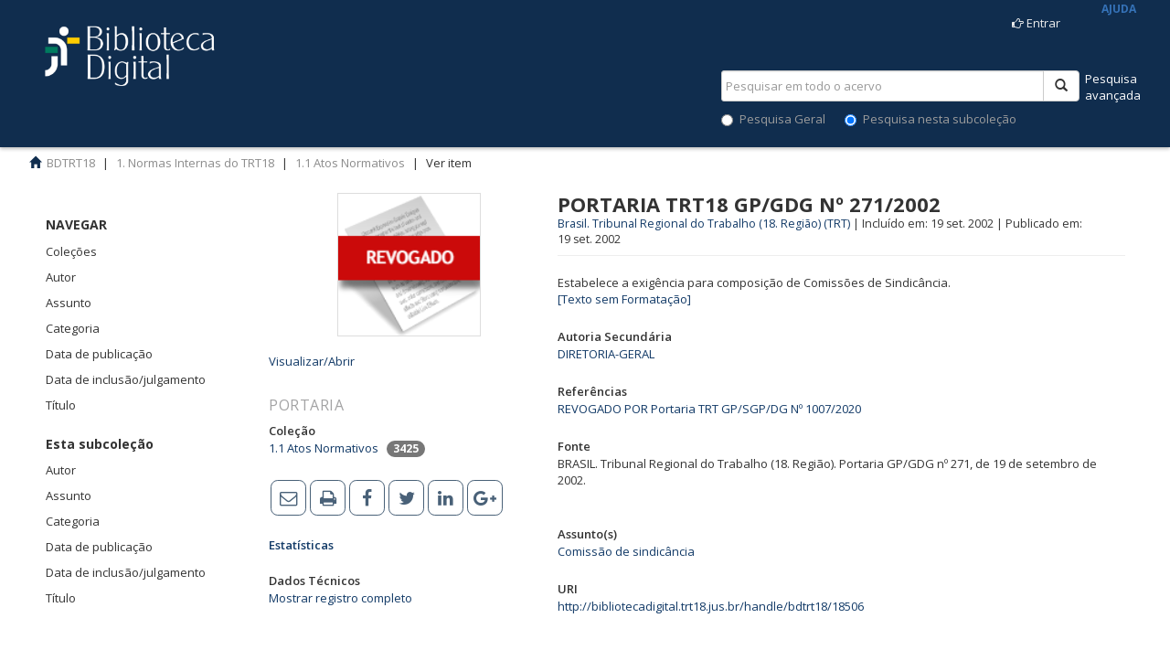

--- FILE ---
content_type: text/html;charset=utf-8
request_url: https://bibliotecadigital.trt18.jus.br/handle/bdtrt18/18506
body_size: 7293
content:
<!DOCTYPE html>
				<!--[if lt IE 7]> <html class="no-js lt-ie9 lt-ie8 lt-ie7" lang="en"> <![endif]-->
            <!--[if IE 7]>    <html class="no-js lt-ie9 lt-ie8" lang="en"> <![endif]-->
            <!--[if IE 8]>    <html class="no-js lt-ie9" lang="en"> <![endif]-->
            <!--[if gt IE 8]><!--> <html class="no-js" lang="en"> <!--<![endif]-->
				<head><META http-equiv="Content-Type" content="text/html; charset=UTF-8">
<meta content="text/html; charset=UTF-8" http-equiv="Content-Type">
<meta content="IE=edge,chrome=1" http-equiv="X-UA-Compatible">
<meta content="width=1024" name="viewport">
<link rel="shortcut icon" href="/themes/trt7/images/favicon.ico">
<link rel="apple-touch-icon" href="/themes/trt7/images/apple-touch-icon.png">
<meta name="Generator" content="DSpace 5.6">
<link href="/themes/trt7/vendor/font-awesome-4.7.0/css/font-awesome.min.css" rel="stylesheet">
<link href="/themes/trt7/styles/main.css" rel="stylesheet">
<link href="/themes/trt7/styles/introjs.min.css" rel="stylesheet">
<link href="/themes/trt7/styles/pt.css" rel="stylesheet">
<link href="/themes/trt7/styles/bootstrap-multiselect.css" rel="stylesheet">
<link href="/themes/trt7/styles/jquery-ui-1.10.3.custom.css" rel="stylesheet">
<link type="application/opensearchdescription+xml" rel="search" href="http://bibliotecadigital.trt18.jus.br:80/description.xml" title="DSpace">
<script>
                //Clear default text of emty text areas on focus
                function tFocus(element)
                {
                if (element.value == ' '){element.value='';}
                }
                //Clear default text of emty text areas on submit
                function tSubmit(form)
                {
                var defaultedElements = document.getElementsByTagName("textarea");
                for (var i=0; i != defaultedElements.length; i++){
                if (defaultedElements[i].value == ' '){
                defaultedElements[i].value='';}}
                }
                //Disable pressing 'enter' key to submit a form (otherwise pressing 'enter' causes a submission to start over)
                function disableEnterKey(e)
                {
                var key;

                if(window.event)
                key = window.event.keyCode;     //Internet Explorer
                else
                key = e.which;     //Firefox and Netscape

                if(key == 13)  //if "Enter" pressed, then disable!
                return false;
                else
                return true;
                }
			</script><!--[if lt IE 9]>
                <script src="/themes/trt7/vendor/html5shiv/dist/html5shiv.js"> </script>
                <script src="/themes/trt7/vendor/respond/respond.min.js"> </script>
                <![endif]--><script src="/themes/trt7/vendor/modernizr/modernizr.js" type="text/javascript"></script><script src="/themes/trt7/scripts/jquery-1.8.3.min.js" type="text/javascript"></script><script src="/themes/trt7/scripts/vocabulary-support.js" type="text/javascript"></script>
<title>PORTARIA TRT18 GP/GDG N&ordm; 271/2002</title>
<link rel="schema.DCTERMS" href="http://purl.org/dc/terms/" />
<link rel="schema.DC" href="http://purl.org/dc/elements/1.1/" />
<meta name="DC.creator" content="Brasil. Tribunal Regional do Trabalho (18. Região) (TRT)" xml:lang="pt_BR" />
<meta name="DC.contributor" content="DIRETORIA-GERAL" xml:lang="pt_BR" />
<meta name="DCTERMS.dateAccepted" content="2020-08-06T17:32:58Z" scheme="DCTERMS.W3CDTF" />
<meta name="DCTERMS.available" content="2020-08-06T17:32:58Z" scheme="DCTERMS.W3CDTF" />
<meta name="DCTERMS.created" content="2002-09-19" scheme="DCTERMS.W3CDTF" />
<meta name="DCTERMS.issued" content="2002-09-19" scheme="DCTERMS.W3CDTF" />
<meta name="DCTERMS.bibliographicCitation" content="BRASIL. Tribunal Regional do Trabalho (18. Região). Portaria  GP/GDG nº 271, de 19 de setembro de 2002." xml:lang="pt_BR" />
<meta name="DC.identifier" content="http://bibliotecadigital.trt18.jus.br/handle/bdtrt18/18506" scheme="DCTERMS.URI" />
<meta name="DCTERMS.abstract" content="Estabelece a exigência para composição de Comissões de Sindicância." xml:lang="pt_BR" />
<meta name="DC.subject" content="Comissão de sindicância" xml:lang="pt_BR" />
<meta name="DC.title" content="PORTARIA TRT18 GP/GDG Nº 271/2002" xml:lang="pt_BR" />
<meta name="DC.description" content="REVOGADO" xml:lang="pt_BR" />
<meta name="DC.identifier" content="271/2002" xml:lang="pt_BR" />
<meta name="DC.publisher" content="Goiânia" xml:lang="pt_BR" />
<meta name="DC.relation" content="REVOGADO POR Portaria TRT GP/SGP/DG Nº 1007/2020" xml:lang="pt_BR" />
<meta name="DC.relation" content="https://bibliotecadigital.trt18.jus.br/handle/bdtrt18/10188" xml:lang="pt_BR" />
<meta name="DC.type" content="Portaria" xml:lang="pt_BR" />
<meta name="DC.identifier" content="200200271" />
<link rel="sitemap" href="/sitemap">
</head><body>
<header>
<div class="navbar navbar-default navbar-static-top" role="navigation">
<div class="container">
<div class="row visible-xs hidden-sm hidden-md hidden-lg">
<div id="designedby" style="border-top:0px" class="col-xs-4 col-md-4">
<a href="/xmlui" class="navbar-img"><img width="120" src="/themes/trt7/images/logo_biblioteca.png"></a>
</div>
<div class="col-xs-8">
<div class="pull-right">
<ul class="nav nav-pills pull-left">
<li>
<form method="get" action="/login" style="display: inline">
<button class="navbar-toggle navbar-link"><b aria-hidden="true" class="visible-xs glyphicon glyphicon-user"></b></button>
</form>
</li>
</ul>
<button type="button" class="navbar-toggle visible-xs visible-sm" data-toggle="offcanvas"><span class="sr-only">Alternar navega&ccedil;&atilde;o</span><span class="icon-bar"></span><span class="icon-bar"></span><span class="icon-bar"></span></button>
</div>
</div>
</div>
<div class="row">
<div class="col-xs-12 hidden-xs">
<div class="row">
<div id="designedby" style="border-top:0px" class="col-sm-6 ">
<a style="color: #dfdfdf; font-size: 26px; text-decoration: none; font-family: kabrio;" href="/xmlui" class="navbar-img"><img height="76px" width="240px" src="/themes/trt7/images/logo_biblioteca.png"></a>
</div>
<div class="col-sm-6">
<div class="pull-right">
<ul class="nav navbar-nav pull-left"></ul>
<ul class="nav navbar-nav pull-left">
<li>
<a href="/login" title="Clique para acesso ao sistema" id="top_login"><span class="hidden-xs"><label class="fa fa-hand-o-right">&nbsp;</label>Entrar</span></a>
</li>
</ul>
										&nbsp;&nbsp;&nbsp;&nbsp;&nbsp;&nbsp;
										&nbsp;&nbsp;&nbsp;<a aria-hidden="true" style="vertical-align:bottom;color:#3572B7;font-weight:bold;font-size:12px" onclick="javascript:startIntro('xmlui.ArtifactBrowser.ItemViewer.trail','','no')" class="hidden-xs" href="#">AJUDA</a><button type="button" class="navbar-toggle visible-sm" data-toggle="offcanvas"><span class="sr-only">Alternar navega&ccedil;&atilde;o</span><span class="icon-bar"></span><span class="icon-bar"></span><span class="icon-bar"></span></button>
</div>
</div>
</div>
<div style="margin-top:-25px;" class="row hidden-xs">
<div class="col-md-6"></div>
<a href="/xmlui/discover" class="pull-right" style="color:#ffffff" id="top_advanced">Pesquisa<br>avan&ccedil;ada</a>
<div class="col-md-4 pull-right">
<div style="padding-top:0px;padding-bottom:10px" class="pull-right nav-search-container">
<form id="ds-search-form" method="post" action="/discover">
<fieldset>
<div class="input-group">
<input name="query" class="ds-text-field form-control" type="text" placeholder="Pesquisar em todo o acervo" id="top_query"><span class="input-group-btn"><button class="ds-button-field btn btn-default" title="Pesquisar" id="top_pesquisar"><span class="glyphicon glyphicon-search" aria-hidden="true"></span></button></span>
</div>
<div class="radio">
<label><input value="" name="scope" type="radio" id="ds-search-form-scope-all">Pesquisa Geral</label>
														&nbsp;&nbsp;&nbsp;&nbsp;&nbsp;
														<label><input checked name="scope" type="radio" id="ds-search-form-scope-container" value="bdtrt18/3">Pesquisa nesta subcole&ccedil;&atilde;o</label>
</div>
</fieldset>
</form>
</div>
</div>
</div>
</div>
</div>
<div class="row visible-xs hidden-sm hidden-md hidden-lg">
<div class="col-xs-12">
<div class="nav-search-container">
<form action="/xmlui/discover" id="ds-search-form-2" class="" method="post">
<fieldset>
<div class="input-group">
<input name="query" class="ds-text-field form-control" type="text" placeholder="Pesquisar em todo o acervo"><span class="input-group-btn"><button class="ds-button-field btn btn-default" title="Pesquisar"><span class="glyphicon glyphicon-search" aria-hidden="true"></span></button></span>
</div>
</fieldset>
</form>
</div>
</div>
</div>
<div class="navbar-header"></div>
</div>
</div>
</header>
<div class="trail-wrapper">
<div class="container">
<div class="row">
<div id="top_breadcrumb" class="col-xs-12">
<div class="breadcrumb dropdown visible-xs">
<a data-toggle="dropdown" class="dropdown-toggle" role="button" href="#" id="trail-dropdown-toggle">Ver item&nbsp;<b class="caret"></b></a>
<ul aria-labelledby="trail-dropdown-toggle" role="menu" class="dropdown-menu">
<li role="presentation">
<a role="menuitem" href="/"><i aria-hidden="true" class="glyphicon glyphicon-home"></i>&nbsp;
						BDTRT18</a>
</li>
<li role="presentation">
<a role="menuitem" href="/handle/bdtrt18/1">1. Normas Internas do TRT18</a>
</li>
<li role="presentation">
<a role="menuitem" href="/handle/bdtrt18/3">1.1 Atos Normativos</a>
</li>
<li role="presentation" class="disabled">
<a href="#" role="menuitem">Ver item</a>
</li>
</ul>
</div>
<ul class="breadcrumb hidden-xs">
<li>
<i aria-hidden="true" class="glyphicon glyphicon-home"></i>&nbsp;
			<a href="/">BDTRT18</a>
</li>
<li>
<a href="/handle/bdtrt18/1">1. Normas Internas do TRT18</a>
</li>
<li>
<a href="/handle/bdtrt18/3">1.1 Atos Normativos</a>
</li>
<li class="active">Ver item</li>
</ul>
</div>
</div>
</div>
</div>
<div class="hidden" id="no-js-warning-wrapper">
<div id="no-js-warning">
<div class="notice failure">JavaScript est&aacute; desabilitado no seu navegador. Algumas funcionalidades deste site podem n&atilde;o funcionar.
										</div>
</div>
</div>
<div class="full-width-holder">
<div class="container" id="main-container">
<div class="row row-offcanvas row-offcanvas-left">
<div class="horizontal-slider clearfix">
<div role="navigation" id="sidebar" class="col-xs-2 col-lg-2 col-md-2 col-sm-2 sidebar-offcanvas">
<div class="word-break" id="ds-options">
<h2 class="ds-option-set-head  h6">Navegar</h2>
<div id="aspect_viewArtifacts_Navigation_list_browse" class="list-group">
<a class="list-group-item active"><span class="h5 list-group-item-heading  h5">Todo o reposit&oacute;rio</span></a><a href="/community-list" class="list-group-item ds-option">Cole&ccedil;&otilde;es</a><a href="/browse?type=author" class="list-group-item ds-option">Autor</a><a href="/browse?type=subject" class="list-group-item ds-option">Assunto</a><a href="/browse?type=category" class="list-group-item ds-option">Categoria</a><a href="/browse?type=dateissued" class="list-group-item ds-option">Data de publica&ccedil;&atilde;o</a><a href="/browse?type=datecreated" class="list-group-item ds-option">Data de inclus&atilde;o/julgamento</a><a href="/browse?type=title" class="list-group-item ds-option">T&iacute;tulo</a><a class="list-group-item active"><span class="h5 list-group-item-heading  h5">Esta subcole&ccedil;&atilde;o</span></a><a href="/handle/bdtrt18/3/browse?type=author" class="list-group-item ds-option">Autor</a><a href="/handle/bdtrt18/3/browse?type=subject" class="list-group-item ds-option">Assunto</a><a href="/handle/bdtrt18/3/browse?type=category" class="list-group-item ds-option">Categoria</a><a href="/handle/bdtrt18/3/browse?type=dateissued" class="list-group-item ds-option">Data de publica&ccedil;&atilde;o</a><a href="/handle/bdtrt18/3/browse?type=datecreated" class="list-group-item ds-option">Data de inclus&atilde;o/julgamento</a><a href="/handle/bdtrt18/3/browse?type=title" class="list-group-item ds-option">T&iacute;tulo</a>
</div>
<div id="aspect_viewArtifacts_Navigation_list_context" class="list-group"></div>
<div id="aspect_viewArtifacts_Navigation_list_administrative" class="list-group"></div>
<div id="aspect_discovery_Navigation_list_discovery" class="list-group"></div>
</div>
</div>
<div class="col-xs-12 col-sm-12 col-lg-9 col-md-9 main-content">
<div id="aspect_versioning_VersionNoticeTransformer_div_item-view" class="ds-static-div primary">
<!-- External Metadata URL: cocoon://metadata/handle/bdtrt18/18506/mets.xml?rightsMDTypes=METSRIGHTS-->
<div class="item-summary-view-metadata col-xs-12 col-md-12 col-sm-12 col-lg-12">
<div style="border: 1px solid rgb(102, 153, 204); position: absolute; z-index: 1; visibility: hidden; top: 700px; left: 456px; background-color: rgb(237, 237, 237);" id="divEmentaSemformatacao-1">
<table cellpadding="3" border="0" align="center">
<tbody>
<tr>
<td><textarea style="font-family: Arial; font-size: 10pt;" rows="15" cols="90" name="textarea-1" id="textareaEmenta-1">Estabelece a exig&ecirc;ncia para composi&ccedil;&atilde;o de Comiss&otilde;es de Sindic&acirc;ncia.&#13;Portaria. Autor(a): Brasil. Tribunal Regional do Trabalho (18. Regi&atilde;o) (TRT). Inclu&iacute;do/Julgado em: 19&nbsp;set.&nbsp;2002. Publicado em: 19&nbsp;set.&nbsp;2002. Fonte:Goi&acirc;nia. &#13;&#13;Biblioteca Digital do TRT18: [http://bibliotecadigital.trt18.jus.br/handle/bdtrt18/18506]</textarea></td>
</tr>
<tr>
<td align="center"><input type="button" value="Fechar" onclick="document.getElementById('divEmentaSemformatacao-1' ).style.visibility='hidden';" class="botao" name="fechar"></td>
</tr>
</tbody>
</table>
</div>
<div class="col-sm-4 col-xs-6 col-md-4 col-lg-4">
<div>
<div class="thumbnail">
<img class="img-responsive" alt="Miniatura" src="/themes/trt7/images/REVOGADO.png"></div>
<br>
<a aria-controls="collapseExample" aria-expanded="false" href="#collapseExample" data-toggle="collapse">Visualizar/<wbr></wbr>Abrir</a>
<div id="collapseExample" class="collapse">
<div>
<a href="/bitstream/handle/bdtrt18/18506/Port_GP_GDC_2002_00271.pdf?sequence=1&isAllowed=y" target="_blank"><i aria-hidden="true" class="glyphicon  glyphicon-file"></i> Port_GP_GDC_2002_00271.pdf (70.46Kb)</a>
</div>
<div>
<a href="/bitstream/handle/bdtrt18/18506/Port_2002_00271_revogada.odt?sequence=4&isAllowed=y" target="_blank" title="Texto acess&iacute;vel"><i aria-hidden="true" class="glyphicon  glyphicon-file"></i> Texto acess&iacute;vel (11.16Kb)</a>
</div>
</div>
<div class="collapse-group">
<p>
<a data-target="#viewdetails" data-toggle="collapse" class="btn"></a>
</p>
<p id="viewdetails" class="collapse"></p>
</div>
</div>
<div class="info-document-type-lg" id="item_collection_ato">Portaria</div>
<div class="simple-item-view-collections item-page-field-wrapper table" id="item_collections">
<h5>
<span class="bold">Cole&ccedil;&atilde;o</span>
</h5>
<ul class="ds-referenceSet-list">
<!-- External Metadata URL: cocoon://metadata/handle/bdtrt18/3/mets.xml-->
<li>
<a href="/handle/bdtrt18/3">1.1 Atos Normativos</a>
			
			&nbsp;
            <span class="badge">3425</span>
</li>
</ul>
</div>
<div class="simple-item-view-social item-page-field-wrapper table">
<div class="simple-item-view-social item-page-field-wrapper table sthoverbuttons-chicklets">
<div id="social">
<p class="addthis_toolbox addthis_default_style addthis_32x32_style">
<a class="addthis_button_email"><i class="fa fa-envelope-o" aria-hidden="true"></i></a><a class="addthis_button_print"><i class="fa fa-print" aria-hidden="true"></i></a><a class="addthis_button_facebook"><i class="fa fa-facebook" aria-hidden="true"></i></a><a class="addthis_button_twitter"><i class="fa fa-twitter" aria-hidden="true"></i></a><a class="addthis_button_linkedin"><i class="fa fa-linkedin" aria-hidden="true"></i></a><a class="addthis_button_google_plusone_share"><i class="fa fa-google-plus" aria-hidden="true"></i></a>
</p>
</div>
</div>
</div>
<div class="simple-item-view-date word-break item-page-field-wrapper table" id="item_statistics">
<a href="/handle/bdtrt18/18506/statistics">
<h5>
<span class="bold">Estat&iacute;sticas</span>
</h5>
</a>
</div>
<div class="simple-item-view-show-full item-page-field-wrapper table" id="item_metadata">
<h5>
<span class="bold">Dados T&eacute;cnicos</span>
</h5>
<a href="/handle/bdtrt18/18506?show=full">Mostrar registro completo</a>
</div>
</div>
<div class="col-sm-8 col-lg-8 col-xs-6 col-md-8" id="item_detail">
<a name="top"></a><span class="first-page-header bold">PORTARIA TRT18 GP/GDG N&ordm; 271/2002</span>
<div class="table simple-item-view-authors item-page-field-wrapper authors-header" id="item_author">
<a href="/xmlui/discover?filtertype_1=autor&filter_relational_operator_1=equals&filter_1=Brasil. Tribunal Regional do Trabalho (18. Regi%C3%A3o) (TRT)">Brasil. Tribunal Regional do Trabalho (18. Regi&atilde;o) (TRT)</a><span>&nbsp;|&nbsp;</span>Inclu&iacute;do em:
					19&nbsp;set.&nbsp;2002<span>&nbsp;|&nbsp;</span>Publicado em: 
		
		19&nbsp;set.&nbsp;2002</div>
<div class="simple-item-view-description item-page-field-wrapper table">
<h5 class="visible-xs">
<span class="bold">Resumo</span>
</h5>
<div>Estabelece a exig&ecirc;ncia para composi&ccedil;&atilde;o de Comiss&otilde;es de Sindic&acirc;ncia.<br>
<a title="Texto sem formata&ccedil;&atilde;o HTML" href="#top" onclick="elementCenter( 'divEmentaSemformatacao-1' ); document.getElementById( 'divEmentaSemformatacao-1' ).style.visibility='visible'; textArea = document.getElementById( 'textareaEmenta-1' ); textArea.focus(); textArea.select(); return false;">
						[Texto sem Formata&ccedil;&atilde;o]
						</a>
</div>
</div>
<div class="simple-item-view-uri item-page-field-wrapper table" id="item_author2">
<h5>
<span class="bold">Autoria Secund&aacute;ria</span>
</h5>
<a href="/xmlui/discover?filtertype_1=autor&filter_relational_operator_1=equals&filter_1=DIRETORIA-GERAL">DIRETORIA-GERAL</a>
</div>
<div class="simple-item-view-uri item-page-field-wrapper table"></div>
<div class="simple-item-view-uri item-page-field-wrapper table"></div>
<div class="simple-item-view-uri item-page-field-wrapper table"></div>
<div class="simple-item-view-uri item-page-field-wrapper table">
<h5>
<span class="bold">Refer&ecirc;ncias </span>
</h5>
<span><a href="https://bibliotecadigital.trt18.jus.br/handle/bdtrt18/10188">REVOGADO POR Portaria TRT GP/SGP/DG N&ordm; 1007/2020</a>
<br>
</span>
</div>
<div class="simple-item-view-uri item-page-field-wrapper table"></div>
<div class="simple-item-view-uri item-page-field-wrapper table"></div>
<div class="simple-item-view-uri item-page-field-wrapper table"></div>
<div class="simple-item-view-uri item-page-field-wrapper table"></div>
<div class="simple-item-view-uri item-page-field-wrapper table"></div>
<div class="simple-item-view-uri item-page-field-wrapper table">
<h5>
<span class="bold">Fonte</span>
</h5>
<div class="info-document-type-lg"></div>BRASIL. Tribunal Regional do Trabalho (18. Regi&atilde;o). Portaria  GP/GDG n&ordm; 271, de 19 de setembro de 2002.<br>
<br>
</div>
<div class="simple-item-view-uri item-page-field-wrapper table" id="item_subject">
<h5>
<span class="bold">Assunto(s)</span>
</h5>
<a href="/xmlui/browse?type=subject&value=Comiss%C3%A3o+de+sindic%C3%A2ncia">Comiss&atilde;o de sindic&acirc;ncia</a>
</div>
<div class="simple-item-view-uri item-page-field-wrapper table">
<h5>
<span class="bold">URI</span>
</h5>
<span id="item_uri"><a href="http://bibliotecadigital.trt18.jus.br/handle/bdtrt18/18506">http://bibliotecadigital.trt18.jus.br/handle/bdtrt18/18506</a></span>
</div>
</div>
</div>
</div>
</div>
</div>
</div>
</div>
</div>
<footer class="navbar navbar-inverse navbar-bottom">
<div>
<div style="border-top:0px" class="col-md-4 text-muted" id="designedby">
<a href="http://dspace.org/" target="_blank"><img alt="DSpace" src="/themes/trt7/images/logo.png"></a>
</div>
<div class="col-md-4 col-xs-8 text-muted" id="copyright">
<a href="http://www.trt18.jus.br/" target="_blank" style="color:#ffffff">Tribunal Regional do Trabalho da 18&ordf; Regi&atilde;o</a>
<br>
<span style="color:#ffffff">Copyright 2017 - Vers&atilde;o 1.0.0</span>
</div>
<div class="col-md-4 col-xs-4" id="footer_feedback">
<p class="text-muted">
<a style="color:#ffffff" href="/contact">Fale conosco</a>
<br>
<span class="glyphicon glyphicon-envelope"></span> &nbsp;
					<a style="color:#ffffff" id="main_feedback" href="/feedback">Deixe sua opini&atilde;o</a>
<br>
<span class="glyphicon glyphicon-stats"></span><a href="/xmlui/statistics" style="color:#ffffff" id="main_estatisticas"> Estat&iacute;sticas da BDTRT18</a>
<br>
</p>
</div>
</div>
</footer>
<script src="/themes/trt7/scripts/intro.min.js" type="text/javascript"> </script><script src="/themes/trt7/scripts/dicas.js" type="text/javascript"> </script><script>if(!window.DSpace){window.DSpace={};}window.DSpace.context_path='';window.DSpace.theme_path='/themes/trt7/';
			
			$(document).ready(function() {
			  setTimeout(function () {
				$('.carousel-control.right').trigger('click');
				$('.carousel-inner').trigger('mouseenter');
				$('.carousel-inner').trigger('mouseleave');
			  }, 3000); //set this time to what ever time you want it to take to start scrolling this is separate for the interval you set for the carousel though you can set it to be the same BooStrap default is 4000
			});
			
		</script><script src="/themes/trt7/scripts/theme.js" type="text/javascript"> </script><script src="https://www.google.com/recaptcha/api.js"></script><script src="/themes/trt7/pt/jquery-ui-1.10.3.custom.min.js" type="text/javascript"></script><script src="//s7.addthis.com/js/300/addthis_widget.js#pubid=ra-57d2e8dbbe6a1154" type="text/javascript"></script><script src="/themes/trt7/scripts/ementa.js" type="text/javascript"> </script>
</body></html>


--- FILE ---
content_type: application/javascript;charset=ISO-8859-1
request_url: https://bibliotecadigital.trt18.jus.br/themes/trt7/scripts/intro.min.js
body_size: 6366
content:
(function(C,n){"object"===typeof exports?n(exports):"function"===typeof define&&define.amd?define(["exports"],n):n(C)})(this,function(C){function n(a){this._targetElement=a;this._introItems=[];this._options={nextLabel:"AvanÃ§ar \x26rarr;",prevLabel:"\x26larr; Voltar",skipLabel:"Pular",doneLabel:"Feito",hidePrev:!1,hideNext:!1,tooltipPosition:"bottom",tooltipClass:"",highlightClass:"",exitOnEsc:!0,exitOnOverlayClick:!0,showStepNumbers:!0,keyboardNavigation:!0,showButtons:!0,showBullets:!0,showProgress:!1,
scrollToElement:!0,scrollTo:"element",scrollPadding:30,overlayOpacity:.8,positionPrecedence:["bottom","top","right","left"],disableInteraction:!1,hintPosition:"top-middle",hintButtonLabel:"Got it",hintAnimation:!0}}function Z(a){var b,c=[],d=this;if(this._options.steps){var f=0;for(b=this._options.steps.length;f<b;f++){var e=y(this._options.steps[f]);e.step=c.length+1;"string"===typeof e.element&&(e.element=document.querySelector(e.element));if("undefined"===typeof e.element||null==e.element){var g=
document.querySelector(".introjsFloatingElement");null==g&&(g=document.createElement("div"),g.className="introjsFloatingElement",document.body.appendChild(g));e.element=g;e.position="floating"}e.scrollTo=e.scrollTo||this._options.scrollTo;"undefined"===typeof e.disableInteraction&&(e.disableInteraction=this._options.disableInteraction);null!=e.element&&c.push(e)}}else{g=a.querySelectorAll("*[data-intro]");if(1>g.length)return!1;for(var f=0,r=g.length;f<r;f++)if(e=g[f],"none"!=e.style.display){var q=
parseInt(e.getAttribute("data-step"),10);b=this._options.disableInteraction;"undefined"!=typeof e.getAttribute("data-disable-interaction")&&(b=!!e.getAttribute("data-disable-interaction"));0<q&&(c[q-1]={element:e,intro:e.getAttribute("data-intro"),step:parseInt(e.getAttribute("data-step"),10),tooltipClass:e.getAttribute("data-tooltipClass"),highlightClass:e.getAttribute("data-highlightClass"),position:e.getAttribute("data-position")||this._options.tooltipPosition,scrollTo:e.getAttribute("data-scrollTo")||
this._options.scrollTo,disableInteraction:b})}f=q=0;for(r=g.length;f<r;f++)if(e=g[f],null==e.getAttribute("data-step")){for(;"undefined"!=typeof c[q];)q++;b=this._options.disableInteraction;"undefined"!=typeof e.getAttribute("data-disable-interaction")&&(b=!!e.getAttribute("data-disable-interaction"));c[q]={element:e,intro:e.getAttribute("data-intro"),step:q+1,tooltipClass:e.getAttribute("data-tooltipClass"),highlightClass:e.getAttribute("data-highlightClass"),position:e.getAttribute("data-position")||
this._options.tooltipPosition,scrollTo:e.getAttribute("data-scrollTo")||this._options.scrollTo,disableInteraction:b}}}f=[];for(b=0;b<c.length;b++)c[b]&&f.push(c[b]);c=f;c.sort(function(a,b){return a.step-b.step});d._introItems=c;aa.call(d,a)&&(x.call(d),a.querySelector(".introjs-skipbutton"),a.querySelector(".introjs-nextbutton"),d._onKeyDown=function(b){if(27===b.keyCode&&1==d._options.exitOnEsc)z.call(d,a);else if(37===b.keyCode)E.call(d);else if(39===b.keyCode)x.call(d);else if(13===b.keyCode){var c=
b.target||b.srcElement;c&&0<c.className.indexOf("introjs-prevbutton")?E.call(d):c&&0<c.className.indexOf("introjs-skipbutton")?(d._introItems.length-1==d._currentStep&&"function"===typeof d._introCompleteCallback&&d._introCompleteCallback.call(d),z.call(d,a)):x.call(d);b.preventDefault?b.preventDefault():b.returnValue=!1}},d._onResize=function(a){d.refresh.call(d)},window.addEventListener?(this._options.keyboardNavigation&&window.addEventListener("keydown",d._onKeyDown,!0),window.addEventListener("resize",
d._onResize,!0)):document.attachEvent&&(this._options.keyboardNavigation&&document.attachEvent("onkeydown",d._onKeyDown),document.attachEvent("onresize",d._onResize)));return!1}function y(a){if(null==a||"object"!=typeof a||"undefined"!=typeof a.nodeType)return a;var b={},c;for(c in a)b[c]="undefined"!=typeof jQuery&&a[c]instanceof jQuery?a[c]:y(a[c]);return b}function x(){var a;this._direction="forward";if("undefined"!==typeof this._currentStepNumber)for(var b=0,c=this._introItems.length;b<c;b++)this._introItems[b].step===
this._currentStepNumber&&(this._currentStep=b-1,this._currentStepNumber=void 0);"undefined"===typeof this._currentStep?this._currentStep=0:++this._currentStep;"undefined"!==typeof this._introBeforeChangeCallback&&(a=this._introBeforeChangeCallback.call(this));if(!1===a)return--this._currentStep,!1;this._introItems.length<=this._currentStep?("function"===typeof this._introCompleteCallback&&this._introCompleteCallback.call(this),z.call(this,this._targetElement)):O.call(this,this._introItems[this._currentStep])}
function E(){var a;this._direction="backward";if(0===this._currentStep)return!1;--this._currentStep;"undefined"!==typeof this._introBeforeChangeCallback&&(a=this._introBeforeChangeCallback.call(this));if(!1===a)return++this._currentStep,!1;O.call(this,this._introItems[this._currentStep])}function z(a,b){var c=!0;void 0!=this._introBeforeExitCallback&&(c=this._introBeforeExitCallback.call(self));if(b||!1!==c){if((c=a.querySelectorAll(".introjs-overlay"))&&0<c.length)for(b=c.length-1;0<=b;b--){var d=
c[b];d.style.opacity=0;setTimeout(function(){this.parentNode&&this.parentNode.removeChild(this)}.bind(d),500)}(b=a.querySelector(".introjs-helperLayer"))&&b.parentNode.removeChild(b);(b=a.querySelector(".introjs-tooltipReferenceLayer"))&&b.parentNode.removeChild(b);(a=a.querySelector(".introjs-disableInteraction"))&&a.parentNode.removeChild(a);(a=document.querySelector(".introjsFloatingElement"))&&a.parentNode.removeChild(a);P();if((a=document.querySelectorAll(".introjs-fixParent"))&&0<a.length)for(b=
a.length-1;0<=b;b--)a[b].className=a[b].className.replace(/introjs-fixParent/g,"").replace(/^\s+|\s+$/g,"");window.removeEventListener?window.removeEventListener("keydown",this._onKeyDown,!0):document.detachEvent&&document.detachEvent("onkeydown",this._onKeyDown);void 0!=this._introExitCallback&&this._introExitCallback.call(self);this._currentStep=void 0}}function F(a,b,c,d,f){f=f||!1;b.style.top=null;b.style.right=null;b.style.bottom=null;b.style.left=null;b.style.marginLeft=null;b.style.marginTop=
null;c.style.display="inherit";"undefined"!=typeof d&&null!=d&&(d.style.top=null,d.style.left=null);if(this._introItems[this._currentStep]){var e=this._introItems[this._currentStep];e="string"===typeof e.tooltipClass?e.tooltipClass:this._options.tooltipClass;b.className=("introjs-tooltip "+e).replace(/^\s+|\s+$/g,"");var g=this._introItems[this._currentStep].position;"floating"!=g&&(g="auto"===g?Q.call(this,a,b):Q.call(this,a,b,g));e=u(a);a=u(b);var r=H();switch(g){case "top":c.className="introjs-arrow bottom";
I(e,f?0:15,a,r,b);b.style.bottom=e.height+20+"px";break;case "right":b.style.left=e.width+20+"px";e.top+a.height>r.height?(c.className="introjs-arrow left-bottom",b.style.top="-"+(a.height-e.height-20)+"px"):c.className="introjs-arrow left";break;case "left":f||1!=this._options.showStepNumbers||(b.style.top="15px");e.top+a.height>r.height?(b.style.top="-"+(a.height-e.height-20)+"px",c.className="introjs-arrow right-bottom"):c.className="introjs-arrow right";b.style.right=e.width+20+"px";break;case "floating":c.style.display=
"none";b.style.left="50%";b.style.top="50%";b.style.marginLeft="-"+a.width/2+"px";b.style.marginTop="-"+a.height/2+"px";"undefined"!=typeof d&&null!=d&&(d.style.left="-"+(a.width/2+18)+"px",d.style.top="-"+(a.height/2+18)+"px");break;case "bottom-right-aligned":c.className="introjs-arrow top-right";R(e,0,a,b);b.style.top=e.height+20+"px";break;case "bottom-middle-aligned":c.className="introjs-arrow top-middle";c=e.width/2-a.width/2;f&&(c+=5);R(e,c,a,b)&&(b.style.right=null,I(e,c,a,r,b));b.style.top=
e.height+20+"px";break;default:c.className="introjs-arrow top",I(e,0,a,r,b),b.style.top=e.height+20+"px"}}}function I(a,b,c,d,f){if(a.left+b+c.width>d.width)return f.style.left=d.width-c.width-a.left+"px",!1;f.style.left=b+"px";return!0}function R(a,b,c,d){if(0>a.left+a.width-b-c.width)return d.style.left=-a.left+"px",!1;d.style.right=b+"px";return!0}function Q(a,b,c){var d=this._options.positionPrecedence.slice(),f=H(),e=u(b).height+10;b=u(b).width+20;a=u(a);var g="floating";a.left+b>f.width||0>
a.left+a.width/2-b?(t(d,"bottom"),t(d,"top")):(a.height+a.top+e>f.height&&t(d,"bottom"),0>a.top-e&&t(d,"top"));a.width+a.left+b>f.width&&t(d,"right");0>a.left-b&&t(d,"left");0<d.length&&(g=d[0]);c&&"auto"!=c&&-1<d.indexOf(c)&&(g=c);return g}function t(a,b){-1<a.indexOf(b)&&a.splice(a.indexOf(b),1)}function v(a){if(a&&this._introItems[this._currentStep]){var b=this._introItems[this._currentStep],c=u(b.element),d=10;J(b.element)?a.className+=" introjs-fixedTooltip":a.className=a.className.replace(" introjs-fixedTooltip",
"");"floating"==b.position&&(d=0);a.setAttribute("style","width: "+(c.width+d)+"px; height:"+(c.height+d)+"px; top:"+(c.top-5)+"px;left: "+(c.left-5)+"px;")}}function ba(){var a=document.querySelector(".introjs-disableInteraction");null===a&&(a=document.createElement("div"),a.className="introjs-disableInteraction",this._targetElement.appendChild(a));v.call(this,a)}function D(a){a.setAttribute("role","button");a.tabIndex=0}function O(a){"undefined"!==typeof this._introChangeCallback&&this._introChangeCallback.call(this,
a.element);var b=this,c=document.querySelector(".introjs-helperLayer"),d=document.querySelector(".introjs-tooltipReferenceLayer"),f="introjs-helperLayer";u(a.element);"string"===typeof a.highlightClass&&(f+=" "+a.highlightClass);"string"===typeof this._options.highlightClass&&(f+=" "+this._options.highlightClass);if(null!=c){var e=d.querySelector(".introjs-helperNumberLayer"),g=d.querySelector(".introjs-tooltiptext"),r=d.querySelector(".introjs-arrow"),q=d.querySelector(".introjs-tooltip");var l=
d.querySelector(".introjs-skipbutton");var h=d.querySelector(".introjs-prevbutton");var k=d.querySelector(".introjs-nextbutton");c.className=f;q.style.opacity=0;q.style.display="none";if(null!=e){var p=this._introItems[0<=a.step-2?a.step-2:0];if(null!=p&&"forward"==this._direction&&"floating"==p.position||"backward"==this._direction&&"floating"==a.position)e.style.opacity=0}v.call(b,c);v.call(b,d);if((p=document.querySelectorAll(".introjs-fixParent"))&&0<p.length)for(f=p.length-1;0<=f;f--)p[f].className=
p[f].className.replace(/introjs-fixParent/g,"").replace(/^\s+|\s+$/g,"");P();b._lastShowElementTimer&&clearTimeout(b._lastShowElementTimer);b._lastShowElementTimer=setTimeout(function(){null!=e&&(e.innerHTML=a.step);g.innerHTML=a.intro;q.style.display="block";F.call(b,a.element,q,r,e);b._options.showBullets&&(d.querySelector(".introjs-bullets li \x3e a.active").className="",d.querySelector('.introjs-bullets li \x3e a[data-stepnumber\x3d"'+a.step+'"]').className="active");d.querySelector(".introjs-progress .introjs-progressbar").setAttribute("style",
"width:"+S.call(b)+"%;");q.style.opacity=1;e&&(e.style.opacity=1);"undefined"!==typeof l&&null!=l&&/introjs-donebutton/gi.test(l.className)?l.focus():"undefined"!==typeof k&&null!=k&&k.focus();T.call(b,a.scrollTo,a,g)},350)}else{var n=document.createElement("div");h=document.createElement("div");var c=document.createElement("div"),m=document.createElement("div"),t=document.createElement("div"),w=document.createElement("div"),G=document.createElement("div"),A=document.createElement("div");n.className=
f;h.className="introjs-tooltipReferenceLayer";v.call(b,n);v.call(b,h);this._targetElement.appendChild(n);this._targetElement.appendChild(h);c.className="introjs-arrow";t.className="introjs-tooltiptext";t.innerHTML=a.intro;w.className="introjs-bullets";!1===this._options.showBullets&&(w.style.display="none");for(var n=document.createElement("ul"),f=0,C=this._introItems.length;f<C;f++){var y=document.createElement("li"),B=document.createElement("a");B.onclick=function(){b.goToStep(this.getAttribute("data-stepnumber"))};
f===a.step-1&&(B.className="active");D(B);B.innerHTML="\x26nbsp;";B.setAttribute("data-stepnumber",this._introItems[f].step);y.appendChild(B);n.appendChild(y)}w.appendChild(n);G.className="introjs-progress";!1===this._options.showProgress&&(G.style.display="none");f=document.createElement("div");f.className="introjs-progressbar";f.setAttribute("style","width:"+S.call(this)+"%;");G.appendChild(f);A.className="introjs-tooltipbuttons";!1===this._options.showButtons&&(A.style.display="none");m.className=
"introjs-tooltip";m.appendChild(t);m.appendChild(w);m.appendChild(G);1==this._options.showStepNumbers&&(p=document.createElement("span"),p.className="introjs-helperNumberLayer",p.innerHTML=a.step,h.appendChild(p));m.appendChild(c);h.appendChild(m);k=document.createElement("a");k.onclick=function(){b._introItems.length-1!=b._currentStep&&x.call(b)};D(k);k.innerHTML=this._options.nextLabel;h=document.createElement("a");h.onclick=function(){0!=b._currentStep&&E.call(b)};D(h);h.innerHTML=this._options.prevLabel;
l=document.createElement("a");l.className="introjs-button introjs-skipbutton";D(l);l.innerHTML=this._options.skipLabel;l.onclick=function(){b._introItems.length-1==b._currentStep&&"function"===typeof b._introCompleteCallback&&b._introCompleteCallback.call(b);z.call(b,b._targetElement)};A.appendChild(l);1<this._introItems.length&&(A.appendChild(h),A.appendChild(k));m.appendChild(A);F.call(b,a.element,m,c,p);T.call(this,a.scrollTo,a,m)}(p=b._targetElement.querySelector(".introjs-disableInteraction"))&&
p.parentNode.removeChild(p);a.disableInteraction&&ba.call(b);"undefined"!==typeof k&&null!=k&&k.removeAttribute("tabIndex");"undefined"!==typeof h&&null!=h&&h.removeAttribute("tabIndex");0==this._currentStep&&1<this._introItems.length?("undefined"!==typeof l&&null!=l&&(l.className="introjs-button introjs-skipbutton"),"undefined"!==typeof k&&null!=k&&(k.className="introjs-button introjs-nextbutton"),1==this._options.hidePrev?("undefined"!==typeof h&&null!=h&&(h.className="introjs-button introjs-prevbutton introjs-hidden"),
"undefined"!==typeof k&&null!=k&&(k.className+=" introjs-fullbutton")):"undefined"!==typeof h&&null!=h&&(h.className="introjs-button introjs-prevbutton introjs-disabled"),"undefined"!==typeof h&&null!=h&&(h.tabIndex="-1"),"undefined"!==typeof l&&null!=l&&(l.innerHTML=this._options.skipLabel)):this._introItems.length-1==this._currentStep||1==this._introItems.length?("undefined"!==typeof l&&null!=l&&(l.innerHTML=this._options.doneLabel,l.className+=" introjs-donebutton"),"undefined"!==typeof h&&null!=
h&&(h.className="introjs-button introjs-prevbutton"),1==this._options.hideNext?("undefined"!==typeof k&&null!=k&&(k.className="introjs-button introjs-nextbutton introjs-hidden"),"undefined"!==typeof h&&null!=h&&(h.className+=" introjs-fullbutton")):"undefined"!==typeof k&&null!=k&&(k.className="introjs-button introjs-nextbutton introjs-disabled"),"undefined"!==typeof k&&null!=k&&(k.tabIndex="-1")):("undefined"!==typeof l&&null!=l&&(l.className="introjs-button introjs-skipbutton"),"undefined"!==typeof h&&
null!=h&&(h.className="introjs-button introjs-prevbutton"),"undefined"!==typeof k&&null!=k&&(k.className="introjs-button introjs-nextbutton"),"undefined"!==typeof l&&null!=l&&(l.innerHTML=this._options.skipLabel));"undefined"!==typeof k&&null!=k&&k.focus();ca(a);"undefined"!==typeof this._introAfterChangeCallback&&this._introAfterChangeCallback.call(this,a.element)}function T(a,b,c){this._options.scrollToElement&&(a="tooltip"===a?c.getBoundingClientRect():b.element.getBoundingClientRect(),c=b.element.getBoundingClientRect(),
0<=c.top&&0<=c.left&&c.bottom+80<=window.innerHeight&&c.right<=window.innerWidth||(c=H().height,0>a.bottom-(a.bottom-a.top)||b.element.clientHeight>c?window.scrollBy(0,a.top-(c/2-a.height/2)-this._options.scrollPadding):window.scrollBy(0,a.top-(c/2-a.height/2)+this._options.scrollPadding)))}function P(){for(var a=document.querySelectorAll(".introjs-showElement"),b=0,c=a.length;b<c;b++){var d=a[b],f=/introjs-[a-zA-Z]+/g;if(d instanceof SVGElement){var e=d.getAttribute("class")||"";d.setAttribute("class",
e.replace(f,"").replace(/^\s+|\s+$/g,""))}else d.className=d.className.replace(f,"").replace(/^\s+|\s+$/g,"")}}function ca(a){var b;if(a.element instanceof SVGElement)for(b=a.element.parentNode;null!=a.element.parentNode&&b.tagName&&"body"!==b.tagName.toLowerCase();)"svg"===b.tagName.toLowerCase()&&K(b,"introjs-showElement introjs-relativePosition"),b=b.parentNode;K(a.element,"introjs-showElement");b=m(a.element,"position");"absolute"!==b&&"relative"!==b&&"fixed"!==b&&K(a.element,"introjs-relativePosition");
for(b=a.element.parentNode;null!=b&&b.tagName&&"body"!==b.tagName.toLowerCase();){a=m(b,"z-index");var c=parseFloat(m(b,"opacity")),d=m(b,"transform")||m(b,"-webkit-transform")||m(b,"-moz-transform")||m(b,"-ms-transform")||m(b,"-o-transform");if(/[0-9]+/.test(a)||1>c||"none"!==d&&void 0!==d)b.className+=" introjs-fixParent";b=b.parentNode}}function K(a,b){if(a instanceof SVGElement){var c=a.getAttribute("class")||"";a.setAttribute("class",c+" "+b)}else a.className+=" "+b}function m(a,b){var c="";
a.currentStyle?c=a.currentStyle[b]:document.defaultView&&document.defaultView.getComputedStyle&&(c=document.defaultView.getComputedStyle(a,null).getPropertyValue(b));return c&&c.toLowerCase?c.toLowerCase():c}function J(a){var b=a.parentNode;return b&&"HTML"!==b.nodeName?"fixed"==m(a,"position")?!0:J(b):!1}function H(){if(void 0!=window.innerWidth)return{width:window.innerWidth,height:window.innerHeight};var a=document.documentElement;return{width:a.clientWidth,height:a.clientHeight}}function aa(a){var b=
document.createElement("div"),c="",d=this;b.className="introjs-overlay";if(a.tagName&&"body"!==a.tagName.toLowerCase()){var f=u(a);f&&(c+="width: "+f.width+"px; height:"+f.height+"px; top:"+f.top+"px;left: "+f.left+"px;",b.setAttribute("style",c))}else c+="top: 0;bottom: 0; left: 0;right: 0;position: fixed;",b.setAttribute("style",c);a.appendChild(b);b.onclick=function(){1==d._options.exitOnOverlayClick&&z.call(d,a)};setTimeout(function(){c+="opacity: "+d._options.overlayOpacity.toString()+";";b.setAttribute("style",
c)},10);return!0}function w(){var a=this._targetElement.querySelector(".introjs-hintReference");if(a){var b=a.getAttribute("data-step");a.parentNode.removeChild(a);return b}}function U(a){this._introItems=[];if(this._options.hints){a=0;for(var b=this._options.hints.length;a<b;a++){var c=y(this._options.hints[a]);"string"===typeof c.element&&(c.element=document.querySelector(c.element));c.hintPosition=c.hintPosition||this._options.hintPosition;c.hintAnimation=c.hintAnimation||this._options.hintAnimation;
null!=c.element&&this._introItems.push(c)}}else{c=a.querySelectorAll("*[data-hint]");if(1>c.length)return!1;a=0;for(b=c.length;a<b;a++){var d=c[a],f=d.getAttribute("data-hintAnimation"),f=f?"true"==f:this._options.hintAnimation;this._introItems.push({element:d,hint:d.getAttribute("data-hint"),hintPosition:d.getAttribute("data-hintPosition")||this._options.hintPosition,hintAnimation:f,tooltipClass:d.getAttribute("data-tooltipClass"),position:d.getAttribute("data-position")||this._options.tooltipPosition})}}da.call(this);
document.addEventListener?(document.addEventListener("click",w.bind(this),!1),window.addEventListener("resize",L.bind(this),!0)):document.attachEvent&&(document.attachEvent("onclick",w.bind(this)),document.attachEvent("onresize",L.bind(this)))}function L(){for(var a=0,b=this._introItems.length;a<b;a++){var c=this._introItems[a];"undefined"!=typeof c.targetElement&&V.call(this,c.hintPosition,c.element,c.targetElement)}}function M(a){w.call(this);var b=this._targetElement.querySelector('.introjs-hint[data-step\x3d"'+
a+'"]');b&&(b.className+=" introjs-hidehint");"undefined"!==typeof this._hintCloseCallback&&this._hintCloseCallback.call(this,a)}function W(a){if(a=this._targetElement.querySelector('.introjs-hint[data-step\x3d"'+a+'"]'))a.className=a.className.replace(/introjs\-hidehint/g,"")}function X(a){(a=this._targetElement.querySelector('.introjs-hint[data-step\x3d"'+a+'"]'))&&a.parentNode.removeChild(a)}function da(){var a=this;var b=document.querySelector(".introjs-hints");null==b&&(b=document.createElement("div"),
b.className="introjs-hints");for(var c=0,d=this._introItems.length;c<d;c++){var f=this._introItems[c];if(!document.querySelector('.introjs-hint[data-step\x3d"'+c+'"]')){var e=document.createElement("a");D(e);(function(b,c,d){b.onclick=function(b){b=b?b:window.event;b.stopPropagation&&b.stopPropagation();null!=b.cancelBubble&&(b.cancelBubble=!0);Y.call(a,d)}})(e,f,c);e.className="introjs-hint";f.hintAnimation||(e.className+=" introjs-hint-no-anim");J(f.element)&&(e.className+=" introjs-fixedhint");
var g=document.createElement("div");g.className="introjs-hint-dot";var m=document.createElement("div");m.className="introjs-hint-pulse";e.appendChild(g);e.appendChild(m);e.setAttribute("data-step",c);f.targetElement=f.element;f.element=e;V.call(this,f.hintPosition,e,f.targetElement);b.appendChild(e)}}document.body.appendChild(b);"undefined"!==typeof this._hintsAddedCallback&&this._hintsAddedCallback.call(this)}function V(a,b,c){c=u.call(this,c);switch(a){default:case "top-left":b.style.left=c.left+
"px";b.style.top=c.top+"px";break;case "top-right":b.style.left=c.left+c.width-20+"px";b.style.top=c.top+"px";break;case "bottom-left":b.style.left=c.left+"px";b.style.top=c.top+c.height-20+"px";break;case "bottom-right":b.style.left=c.left+c.width-20+"px";b.style.top=c.top+c.height-20+"px";break;case "middle-left":b.style.left=c.left+"px";b.style.top=c.top+(c.height-20)/2+"px";break;case "middle-right":b.style.left=c.left+c.width-20+"px";b.style.top=c.top+(c.height-20)/2+"px";break;case "middle-middle":b.style.left=
c.left+(c.width-20)/2+"px";b.style.top=c.top+(c.height-20)/2+"px";break;case "bottom-middle":b.style.left=c.left+(c.width-20)/2+"px";b.style.top=c.top+c.height-20+"px";break;case "top-middle":b.style.left=c.left+(c.width-20)/2+"px",b.style.top=c.top+"px"}}function Y(a){var b=document.querySelector('.introjs-hint[data-step\x3d"'+a+'"]'),c=this._introItems[a];"undefined"!==typeof this._hintClickCallback&&this._hintClickCallback.call(this,b,c,a);var d=w.call(this);if(parseInt(d,10)!=a){var d=document.createElement("div"),
f=document.createElement("div"),e=document.createElement("div"),g=document.createElement("div");d.className="introjs-tooltip";d.onclick=function(a){a.stopPropagation?a.stopPropagation():a.cancelBubble=!0};f.className="introjs-tooltiptext";var m=document.createElement("p");m.innerHTML=c.hint;c=document.createElement("a");c.className="introjs-button";c.innerHTML=this._options.hintButtonLabel;c.onclick=M.bind(this,a);f.appendChild(m);f.appendChild(c);e.className="introjs-arrow";d.appendChild(e);d.appendChild(f);
this._currentStep=b.getAttribute("data-step");g.className="introjs-tooltipReferenceLayer introjs-hintReference";g.setAttribute("data-step",b.getAttribute("data-step"));v.call(this,g);g.appendChild(d);document.body.appendChild(g);F.call(this,b,d,e,null,!0)}}function u(a){var b={},c=document.body,d=document.documentElement,f=window.pageYOffset||d.scrollTop||c.scrollTop,c=window.pageXOffset||d.scrollLeft||c.scrollLeft;if(a instanceof SVGElement)a=a.getBoundingClientRect(),b.top=a.top+f,b.width=a.width,
b.height=a.height,b.left=a.left+c;else{b.width=a.offsetWidth;b.height=a.offsetHeight;for(c=f=0;a&&!isNaN(a.offsetLeft)&&!isNaN(a.offsetTop);)f+=a.offsetLeft,c+=a.offsetTop,a=a.offsetParent;b.top=c;b.left=f}return b}function S(){return parseInt(this._currentStep+1,10)/this._introItems.length*100}var N=function(a){if("object"===typeof a)return new n(a);if("string"===typeof a){if(a=document.querySelector(a))return new n(a);throw Error("There is no element with given selector.");}return new n(document.body)};
N.version="2.8.0-alpha.1";N.fn=n.prototype={clone:function(){return new n(this)},setOption:function(a,b){this._options[a]=b;return this},setOptions:function(a){var b=this._options,c={},d;for(d in b)c[d]=b[d];for(d in a)c[d]=a[d];this._options=c;return this},start:function(){Z.call(this,this._targetElement);return this},goToStep:function(a){this._currentStep=a-2;"undefined"!==typeof this._introItems&&x.call(this);return this},addStep:function(a){this._options.steps||(this._options.steps=[]);this._options.steps.push(a);
return this},addSteps:function(a){if(a.length){for(var b=0;b<a.length;b++)this.addStep(a[b]);return this}},goToStepNumber:function(a){this._currentStepNumber=a;"undefined"!==typeof this._introItems&&x.call(this);return this},nextStep:function(){x.call(this);return this},previousStep:function(){E.call(this);return this},exit:function(a){z.call(this,this._targetElement,a);return this},refresh:function(){v.call(this,document.querySelector(".introjs-helperLayer"));v.call(this,document.querySelector(".introjs-tooltipReferenceLayer"));
v.call(this,document.querySelector(".introjs-disableInteraction"));if(void 0!==this._currentStep&&null!==this._currentStep){var a=document.querySelector(".introjs-helperNumberLayer"),b=document.querySelector(".introjs-arrow"),c=document.querySelector(".introjs-tooltip");F.call(this,this._introItems[this._currentStep].element,c,b,a)}L.call(this);return this},onbeforechange:function(a){if("function"===typeof a)this._introBeforeChangeCallback=a;else throw Error("Provided callback for onbeforechange was not a function");
return this},onchange:function(a){if("function"===typeof a)this._introChangeCallback=a;else throw Error("Provided callback for onchange was not a function.");return this},onafterchange:function(a){if("function"===typeof a)this._introAfterChangeCallback=a;else throw Error("Provided callback for onafterchange was not a function");return this},oncomplete:function(a){if("function"===typeof a)this._introCompleteCallback=a;else throw Error("Provided callback for oncomplete was not a function.");return this},
onhintsadded:function(a){if("function"===typeof a)this._hintsAddedCallback=a;else throw Error("Provided callback for onhintsadded was not a function.");return this},onhintclick:function(a){if("function"===typeof a)this._hintClickCallback=a;else throw Error("Provided callback for onhintclick was not a function.");return this},onhintclose:function(a){if("function"===typeof a)this._hintCloseCallback=a;else throw Error("Provided callback for onhintclose was not a function.");return this},onexit:function(a){if("function"===
typeof a)this._introExitCallback=a;else throw Error("Provided callback for onexit was not a function.");return this},onbeforeexit:function(a){if("function"===typeof a)this._introBeforeExitCallback=a;else throw Error("Provided callback for onbeforeexit was not a function.");return this},addHints:function(){U.call(this,this._targetElement);return this},hideHint:function(a){M.call(this,a);return this},hideHints:function(){var a=this._targetElement.querySelectorAll(".introjs-hint");if(a&&0<a.length)for(var b=
0;b<a.length;b++)M.call(this,a[b].getAttribute("data-step"));return this},showHint:function(a){W.call(this,a);return this},showHints:function(){var a=this._targetElement.querySelectorAll(".introjs-hint");if(a&&0<a.length)for(var b=0;b<a.length;b++)W.call(this,a[b].getAttribute("data-step"));else U.call(this,this._targetElement);return this},removeHints:function(){var a=this._targetElement.querySelectorAll(".introjs-hint");if(a&&0<a.length)for(var b=0;b<a.length;b++)X.call(this,a[b].getAttribute("data-step"));
return this},removeHint:function(a){X.call(this,a);return this},showHintDialog:function(a){Y.call(this,a);return this}};return C.introJs=N});